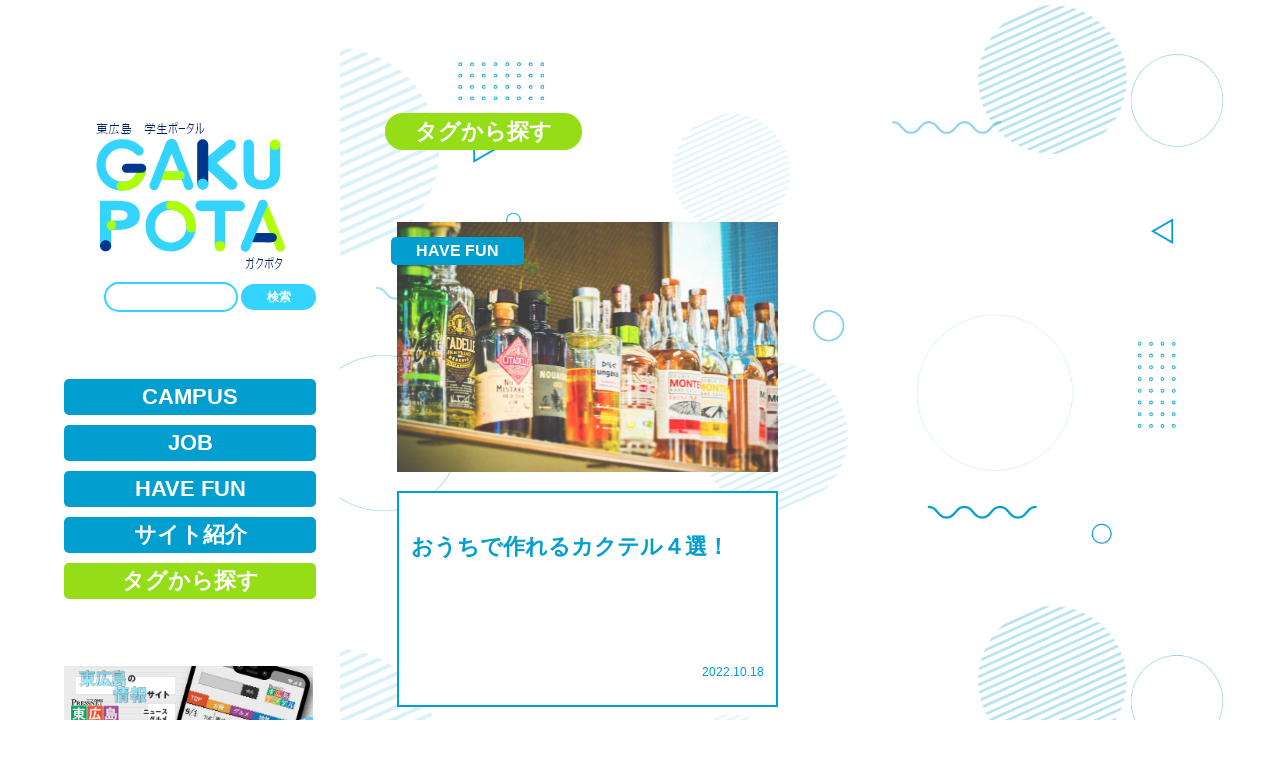

--- FILE ---
content_type: text/html; charset=UTF-8
request_url: https://higashihiroshima-digital-gakupota.com/tag-results/?ta=%E6%96%99%E7%90%86
body_size: 45634
content:


<!doctype html>
<html>
<head>
	<meta charset="utf-8">
	<meta name="viewport" content="width=device-width,initial-scale=1.0,minimum-scale=1.0">
	<script src="https://code.jquery.com/jquery-3.3.1.js"></script>
	<title>
		検索結果  |  「東広島デジタル GAKUPOTA（ガクポタ）」東広島の学生たちの「学び」「遊び」「働く」をサポートする学生ポータルサイト</title>
<meta name="description" content="「東広島デジタル GAKUPOTA（ガクポタ）」は、東広島の学生たちの「学び」「遊び」「働く」をサポートする学生ポータルサイトです。">
	<link href="https://higashihiroshima-digital-gakupota.com/wp-content/themes/gakupota/assets/css/common.css" rel="stylesheet" type="text/css">
	<link href="https://higashihiroshima-digital-gakupota.com/wp-content/themes/gakupota/assets/css/base.css" rel="stylesheet" type="text/css">
	<link href="https://higashihiroshima-digital-gakupota.com/wp-content/themes/gakupota/assets/css/editor-style.css"  rel="stylesheet" type="text/css">
	<!--<link rel="shortcut icon" href="https://higashihiroshima-digital-gakupota.com/wp-content/themes/gakupota/assets/favicon.ico" type="image/vnd.microsoft.icon" />
    <link rel="icon" href="https://higashihiroshima-digital-gakupota.com/wp-content/themes/gakupota/assets/favicon.ico" type="image/vnd.microsoft.icon" />
    <link rel="apple-touch-icon-precomposed" href="https://higashihiroshima-digital-gakupota.com/wp-content/themes/gakupota/assets/favicon.png" />-->
    <link rel="icon" href="https://higashihiroshima-digital-gakupota.com/wp-content/themes/gakupota/assets/favicon.ico">
<!-- ページトップ -->
<script>
	jQuery(function() {
    var pagetop = $('#page_top');   
    pagetop.hide();
    $(window).scroll(function () {
        if ($(this).scrollTop() > 100) {  //100pxスクロールしたら表示
            pagetop.fadeIn();
        } else {
            pagetop.fadeOut();
        }
    });
    pagetop.click(function () {
        $('body,html').animate({
            scrollTop: 0
        }, 500); //0.5秒かけてトップへ移動
        return false;
    });
});
</script>
<!-- スムーズスクロール -->
<script>
$(function(){
$('a[href^=#]').click(function() {
var speed = 500; // ミリ秒
var href= $(this).attr("href");
var target = $(href == "#" || href == "" ? 'html' : href);
var position = target.offset().top;
$('body,html').animate({scrollTop:position}, speed, 'swing');
return false;
});
});
</script>
<!-- Global site tag (gtag.js) - Google Analytics -->
<script async src="https://www.googletagmanager.com/gtag/js?id=UA-176729967-1"></script>
<script>
  window.dataLayer = window.dataLayer || [];
  function gtag(){dataLayer.push(arguments);}
  gtag('js', new Date());

  gtag('config', 'UA-176729967-1');
</script>
<meta name='robots' content='max-image-preview:large' />
<link rel='dns-prefetch' href='//stats.wp.com' />
<link rel='preconnect' href='//c0.wp.com' />
<link rel="alternate" title="oEmbed (JSON)" type="application/json+oembed" href="https://higashihiroshima-digital-gakupota.com/wp-json/oembed/1.0/embed?url=https%3A%2F%2Fhigashihiroshima-digital-gakupota.com%2Ftag-results%2F" />
<link rel="alternate" title="oEmbed (XML)" type="text/xml+oembed" href="https://higashihiroshima-digital-gakupota.com/wp-json/oembed/1.0/embed?url=https%3A%2F%2Fhigashihiroshima-digital-gakupota.com%2Ftag-results%2F&#038;format=xml" />
<style id='wp-img-auto-sizes-contain-inline-css' type='text/css'>
img:is([sizes=auto i],[sizes^="auto," i]){contain-intrinsic-size:3000px 1500px}
/*# sourceURL=wp-img-auto-sizes-contain-inline-css */
</style>
<style id='wp-emoji-styles-inline-css' type='text/css'>

	img.wp-smiley, img.emoji {
		display: inline !important;
		border: none !important;
		box-shadow: none !important;
		height: 1em !important;
		width: 1em !important;
		margin: 0 0.07em !important;
		vertical-align: -0.1em !important;
		background: none !important;
		padding: 0 !important;
	}
/*# sourceURL=wp-emoji-styles-inline-css */
</style>
<style id='wp-block-library-inline-css' type='text/css'>
:root{--wp-block-synced-color:#7a00df;--wp-block-synced-color--rgb:122,0,223;--wp-bound-block-color:var(--wp-block-synced-color);--wp-editor-canvas-background:#ddd;--wp-admin-theme-color:#007cba;--wp-admin-theme-color--rgb:0,124,186;--wp-admin-theme-color-darker-10:#006ba1;--wp-admin-theme-color-darker-10--rgb:0,107,160.5;--wp-admin-theme-color-darker-20:#005a87;--wp-admin-theme-color-darker-20--rgb:0,90,135;--wp-admin-border-width-focus:2px}@media (min-resolution:192dpi){:root{--wp-admin-border-width-focus:1.5px}}.wp-element-button{cursor:pointer}:root .has-very-light-gray-background-color{background-color:#eee}:root .has-very-dark-gray-background-color{background-color:#313131}:root .has-very-light-gray-color{color:#eee}:root .has-very-dark-gray-color{color:#313131}:root .has-vivid-green-cyan-to-vivid-cyan-blue-gradient-background{background:linear-gradient(135deg,#00d084,#0693e3)}:root .has-purple-crush-gradient-background{background:linear-gradient(135deg,#34e2e4,#4721fb 50%,#ab1dfe)}:root .has-hazy-dawn-gradient-background{background:linear-gradient(135deg,#faaca8,#dad0ec)}:root .has-subdued-olive-gradient-background{background:linear-gradient(135deg,#fafae1,#67a671)}:root .has-atomic-cream-gradient-background{background:linear-gradient(135deg,#fdd79a,#004a59)}:root .has-nightshade-gradient-background{background:linear-gradient(135deg,#330968,#31cdcf)}:root .has-midnight-gradient-background{background:linear-gradient(135deg,#020381,#2874fc)}:root{--wp--preset--font-size--normal:16px;--wp--preset--font-size--huge:42px}.has-regular-font-size{font-size:1em}.has-larger-font-size{font-size:2.625em}.has-normal-font-size{font-size:var(--wp--preset--font-size--normal)}.has-huge-font-size{font-size:var(--wp--preset--font-size--huge)}.has-text-align-center{text-align:center}.has-text-align-left{text-align:left}.has-text-align-right{text-align:right}.has-fit-text{white-space:nowrap!important}#end-resizable-editor-section{display:none}.aligncenter{clear:both}.items-justified-left{justify-content:flex-start}.items-justified-center{justify-content:center}.items-justified-right{justify-content:flex-end}.items-justified-space-between{justify-content:space-between}.screen-reader-text{border:0;clip-path:inset(50%);height:1px;margin:-1px;overflow:hidden;padding:0;position:absolute;width:1px;word-wrap:normal!important}.screen-reader-text:focus{background-color:#ddd;clip-path:none;color:#444;display:block;font-size:1em;height:auto;left:5px;line-height:normal;padding:15px 23px 14px;text-decoration:none;top:5px;width:auto;z-index:100000}html :where(.has-border-color){border-style:solid}html :where([style*=border-top-color]){border-top-style:solid}html :where([style*=border-right-color]){border-right-style:solid}html :where([style*=border-bottom-color]){border-bottom-style:solid}html :where([style*=border-left-color]){border-left-style:solid}html :where([style*=border-width]){border-style:solid}html :where([style*=border-top-width]){border-top-style:solid}html :where([style*=border-right-width]){border-right-style:solid}html :where([style*=border-bottom-width]){border-bottom-style:solid}html :where([style*=border-left-width]){border-left-style:solid}html :where(img[class*=wp-image-]){height:auto;max-width:100%}:where(figure){margin:0 0 1em}html :where(.is-position-sticky){--wp-admin--admin-bar--position-offset:var(--wp-admin--admin-bar--height,0px)}@media screen and (max-width:600px){html :where(.is-position-sticky){--wp-admin--admin-bar--position-offset:0px}}

/*# sourceURL=wp-block-library-inline-css */
</style><style id='global-styles-inline-css' type='text/css'>
:root{--wp--preset--aspect-ratio--square: 1;--wp--preset--aspect-ratio--4-3: 4/3;--wp--preset--aspect-ratio--3-4: 3/4;--wp--preset--aspect-ratio--3-2: 3/2;--wp--preset--aspect-ratio--2-3: 2/3;--wp--preset--aspect-ratio--16-9: 16/9;--wp--preset--aspect-ratio--9-16: 9/16;--wp--preset--color--black: #000000;--wp--preset--color--cyan-bluish-gray: #abb8c3;--wp--preset--color--white: #ffffff;--wp--preset--color--pale-pink: #f78da7;--wp--preset--color--vivid-red: #cf2e2e;--wp--preset--color--luminous-vivid-orange: #ff6900;--wp--preset--color--luminous-vivid-amber: #fcb900;--wp--preset--color--light-green-cyan: #7bdcb5;--wp--preset--color--vivid-green-cyan: #00d084;--wp--preset--color--pale-cyan-blue: #8ed1fc;--wp--preset--color--vivid-cyan-blue: #0693e3;--wp--preset--color--vivid-purple: #9b51e0;--wp--preset--gradient--vivid-cyan-blue-to-vivid-purple: linear-gradient(135deg,rgb(6,147,227) 0%,rgb(155,81,224) 100%);--wp--preset--gradient--light-green-cyan-to-vivid-green-cyan: linear-gradient(135deg,rgb(122,220,180) 0%,rgb(0,208,130) 100%);--wp--preset--gradient--luminous-vivid-amber-to-luminous-vivid-orange: linear-gradient(135deg,rgb(252,185,0) 0%,rgb(255,105,0) 100%);--wp--preset--gradient--luminous-vivid-orange-to-vivid-red: linear-gradient(135deg,rgb(255,105,0) 0%,rgb(207,46,46) 100%);--wp--preset--gradient--very-light-gray-to-cyan-bluish-gray: linear-gradient(135deg,rgb(238,238,238) 0%,rgb(169,184,195) 100%);--wp--preset--gradient--cool-to-warm-spectrum: linear-gradient(135deg,rgb(74,234,220) 0%,rgb(151,120,209) 20%,rgb(207,42,186) 40%,rgb(238,44,130) 60%,rgb(251,105,98) 80%,rgb(254,248,76) 100%);--wp--preset--gradient--blush-light-purple: linear-gradient(135deg,rgb(255,206,236) 0%,rgb(152,150,240) 100%);--wp--preset--gradient--blush-bordeaux: linear-gradient(135deg,rgb(254,205,165) 0%,rgb(254,45,45) 50%,rgb(107,0,62) 100%);--wp--preset--gradient--luminous-dusk: linear-gradient(135deg,rgb(255,203,112) 0%,rgb(199,81,192) 50%,rgb(65,88,208) 100%);--wp--preset--gradient--pale-ocean: linear-gradient(135deg,rgb(255,245,203) 0%,rgb(182,227,212) 50%,rgb(51,167,181) 100%);--wp--preset--gradient--electric-grass: linear-gradient(135deg,rgb(202,248,128) 0%,rgb(113,206,126) 100%);--wp--preset--gradient--midnight: linear-gradient(135deg,rgb(2,3,129) 0%,rgb(40,116,252) 100%);--wp--preset--font-size--small: 13px;--wp--preset--font-size--medium: 20px;--wp--preset--font-size--large: 36px;--wp--preset--font-size--x-large: 42px;--wp--preset--spacing--20: 0.44rem;--wp--preset--spacing--30: 0.67rem;--wp--preset--spacing--40: 1rem;--wp--preset--spacing--50: 1.5rem;--wp--preset--spacing--60: 2.25rem;--wp--preset--spacing--70: 3.38rem;--wp--preset--spacing--80: 5.06rem;--wp--preset--shadow--natural: 6px 6px 9px rgba(0, 0, 0, 0.2);--wp--preset--shadow--deep: 12px 12px 50px rgba(0, 0, 0, 0.4);--wp--preset--shadow--sharp: 6px 6px 0px rgba(0, 0, 0, 0.2);--wp--preset--shadow--outlined: 6px 6px 0px -3px rgb(255, 255, 255), 6px 6px rgb(0, 0, 0);--wp--preset--shadow--crisp: 6px 6px 0px rgb(0, 0, 0);}:where(.is-layout-flex){gap: 0.5em;}:where(.is-layout-grid){gap: 0.5em;}body .is-layout-flex{display: flex;}.is-layout-flex{flex-wrap: wrap;align-items: center;}.is-layout-flex > :is(*, div){margin: 0;}body .is-layout-grid{display: grid;}.is-layout-grid > :is(*, div){margin: 0;}:where(.wp-block-columns.is-layout-flex){gap: 2em;}:where(.wp-block-columns.is-layout-grid){gap: 2em;}:where(.wp-block-post-template.is-layout-flex){gap: 1.25em;}:where(.wp-block-post-template.is-layout-grid){gap: 1.25em;}.has-black-color{color: var(--wp--preset--color--black) !important;}.has-cyan-bluish-gray-color{color: var(--wp--preset--color--cyan-bluish-gray) !important;}.has-white-color{color: var(--wp--preset--color--white) !important;}.has-pale-pink-color{color: var(--wp--preset--color--pale-pink) !important;}.has-vivid-red-color{color: var(--wp--preset--color--vivid-red) !important;}.has-luminous-vivid-orange-color{color: var(--wp--preset--color--luminous-vivid-orange) !important;}.has-luminous-vivid-amber-color{color: var(--wp--preset--color--luminous-vivid-amber) !important;}.has-light-green-cyan-color{color: var(--wp--preset--color--light-green-cyan) !important;}.has-vivid-green-cyan-color{color: var(--wp--preset--color--vivid-green-cyan) !important;}.has-pale-cyan-blue-color{color: var(--wp--preset--color--pale-cyan-blue) !important;}.has-vivid-cyan-blue-color{color: var(--wp--preset--color--vivid-cyan-blue) !important;}.has-vivid-purple-color{color: var(--wp--preset--color--vivid-purple) !important;}.has-black-background-color{background-color: var(--wp--preset--color--black) !important;}.has-cyan-bluish-gray-background-color{background-color: var(--wp--preset--color--cyan-bluish-gray) !important;}.has-white-background-color{background-color: var(--wp--preset--color--white) !important;}.has-pale-pink-background-color{background-color: var(--wp--preset--color--pale-pink) !important;}.has-vivid-red-background-color{background-color: var(--wp--preset--color--vivid-red) !important;}.has-luminous-vivid-orange-background-color{background-color: var(--wp--preset--color--luminous-vivid-orange) !important;}.has-luminous-vivid-amber-background-color{background-color: var(--wp--preset--color--luminous-vivid-amber) !important;}.has-light-green-cyan-background-color{background-color: var(--wp--preset--color--light-green-cyan) !important;}.has-vivid-green-cyan-background-color{background-color: var(--wp--preset--color--vivid-green-cyan) !important;}.has-pale-cyan-blue-background-color{background-color: var(--wp--preset--color--pale-cyan-blue) !important;}.has-vivid-cyan-blue-background-color{background-color: var(--wp--preset--color--vivid-cyan-blue) !important;}.has-vivid-purple-background-color{background-color: var(--wp--preset--color--vivid-purple) !important;}.has-black-border-color{border-color: var(--wp--preset--color--black) !important;}.has-cyan-bluish-gray-border-color{border-color: var(--wp--preset--color--cyan-bluish-gray) !important;}.has-white-border-color{border-color: var(--wp--preset--color--white) !important;}.has-pale-pink-border-color{border-color: var(--wp--preset--color--pale-pink) !important;}.has-vivid-red-border-color{border-color: var(--wp--preset--color--vivid-red) !important;}.has-luminous-vivid-orange-border-color{border-color: var(--wp--preset--color--luminous-vivid-orange) !important;}.has-luminous-vivid-amber-border-color{border-color: var(--wp--preset--color--luminous-vivid-amber) !important;}.has-light-green-cyan-border-color{border-color: var(--wp--preset--color--light-green-cyan) !important;}.has-vivid-green-cyan-border-color{border-color: var(--wp--preset--color--vivid-green-cyan) !important;}.has-pale-cyan-blue-border-color{border-color: var(--wp--preset--color--pale-cyan-blue) !important;}.has-vivid-cyan-blue-border-color{border-color: var(--wp--preset--color--vivid-cyan-blue) !important;}.has-vivid-purple-border-color{border-color: var(--wp--preset--color--vivid-purple) !important;}.has-vivid-cyan-blue-to-vivid-purple-gradient-background{background: var(--wp--preset--gradient--vivid-cyan-blue-to-vivid-purple) !important;}.has-light-green-cyan-to-vivid-green-cyan-gradient-background{background: var(--wp--preset--gradient--light-green-cyan-to-vivid-green-cyan) !important;}.has-luminous-vivid-amber-to-luminous-vivid-orange-gradient-background{background: var(--wp--preset--gradient--luminous-vivid-amber-to-luminous-vivid-orange) !important;}.has-luminous-vivid-orange-to-vivid-red-gradient-background{background: var(--wp--preset--gradient--luminous-vivid-orange-to-vivid-red) !important;}.has-very-light-gray-to-cyan-bluish-gray-gradient-background{background: var(--wp--preset--gradient--very-light-gray-to-cyan-bluish-gray) !important;}.has-cool-to-warm-spectrum-gradient-background{background: var(--wp--preset--gradient--cool-to-warm-spectrum) !important;}.has-blush-light-purple-gradient-background{background: var(--wp--preset--gradient--blush-light-purple) !important;}.has-blush-bordeaux-gradient-background{background: var(--wp--preset--gradient--blush-bordeaux) !important;}.has-luminous-dusk-gradient-background{background: var(--wp--preset--gradient--luminous-dusk) !important;}.has-pale-ocean-gradient-background{background: var(--wp--preset--gradient--pale-ocean) !important;}.has-electric-grass-gradient-background{background: var(--wp--preset--gradient--electric-grass) !important;}.has-midnight-gradient-background{background: var(--wp--preset--gradient--midnight) !important;}.has-small-font-size{font-size: var(--wp--preset--font-size--small) !important;}.has-medium-font-size{font-size: var(--wp--preset--font-size--medium) !important;}.has-large-font-size{font-size: var(--wp--preset--font-size--large) !important;}.has-x-large-font-size{font-size: var(--wp--preset--font-size--x-large) !important;}
/*# sourceURL=global-styles-inline-css */
</style>

<style id='classic-theme-styles-inline-css' type='text/css'>
/*! This file is auto-generated */
.wp-block-button__link{color:#fff;background-color:#32373c;border-radius:9999px;box-shadow:none;text-decoration:none;padding:calc(.667em + 2px) calc(1.333em + 2px);font-size:1.125em}.wp-block-file__button{background:#32373c;color:#fff;text-decoration:none}
/*# sourceURL=/wp-includes/css/classic-themes.min.css */
</style>
<link rel='stylesheet' id='contact-form-7-css' href='https://higashihiroshima-digital-gakupota.com/wp-content/plugins/contact-form-7/includes/css/styles.css?ver=6.1.4' type='text/css' media='all' />
<link rel='stylesheet' id='pz-linkcard-css' href='//higashihiroshima-digital-gakupota.com/wp-content/uploads/pz-linkcard/style.css?ver=2.5.5.2' type='text/css' media='all' />
<link rel='stylesheet' id='yyi_rinker_stylesheet-css' href='https://higashihiroshima-digital-gakupota.com/wp-content/plugins/yyi-rinker/css/style.css?v=1.11.1&#038;ver=6.9' type='text/css' media='all' />
<script type="text/javascript" src="https://c0.wp.com/c/6.9/wp-includes/js/jquery/jquery.min.js" id="jquery-core-js"></script>
<script type="text/javascript" src="https://c0.wp.com/c/6.9/wp-includes/js/jquery/jquery-migrate.min.js" id="jquery-migrate-js"></script>
<link rel="https://api.w.org/" href="https://higashihiroshima-digital-gakupota.com/wp-json/" /><link rel="alternate" title="JSON" type="application/json" href="https://higashihiroshima-digital-gakupota.com/wp-json/wp/v2/pages/218" /><link rel="EditURI" type="application/rsd+xml" title="RSD" href="https://higashihiroshima-digital-gakupota.com/xmlrpc.php?rsd" />
<meta name="generator" content="WordPress 6.9" />
<link rel="canonical" href="https://higashihiroshima-digital-gakupota.com/tag-results/" />
<link rel='shortlink' href='https://higashihiroshima-digital-gakupota.com/?p=218' />
<!-- start Simple Custom CSS and JS -->
<style type="text/css">
/* 段落ごとの行間調整*/ 

p {
   margin: 1.5em 0px;   /* 上下に1em・左右に0px */
}</style>
<!-- end Simple Custom CSS and JS -->
<!-- start Simple Custom CSS and JS -->
<style type="text/css">
/* 引用元h2：”https://www.nxworld.net/tips/50-css-heading-styling.html#anchor08”*/ 
/* 引用元h3：”https://www.nxworld.net/tips/50-css-heading-styling.html#anchor23”*/ 

/* margin-topとmargin-bottomは後に追加したもの*/ 

/* h2見出しデザイン*/ 
h2 {
  position: relative;
  padding: .25em 0 .5em .75em;
  border-left: 6px solid #3498db;
  margin-top: 2em;
  margin-bottom: 1em;
}
h2::after {
  position: absolute;
  left: 0;
  bottom: 0;
  content: '';
  width: 100%;
  height: 0;
  border-bottom: 1px solid #ccc;
}

/* h3見出しデザイン*/ 
h3 {
  position: relative;
  padding-bottom: .5em;
  border-bottom: 4px solid #ccc;
  margin-top: 2em;
  margin-bottom: 1em;
}
h3::after {
  position: absolute;
  bottom: -4px;
  left: 0;
  z-index: 2;
  content: '';
  width: 20%;
  height: 4px;
  background-color: #3498db;
}</style>
<!-- end Simple Custom CSS and JS -->
<!-- start Simple Custom CSS and JS -->
<style type="text/css">
/* 引用元"https://digipress.info/members/expert-customize/toc-custom-css-sample/""*/
/* TOC+ */
#toc_container{
	margin:20px auto 30px;
	background-color:rgba(44,153,181,.04); /* 目次全体の背景カラー */
	border:3px solid rgba(64,105,144,.2); /* 目次全体の枠線 */
	border-radius:3px;
	box-sizing:border-box;
	padding:38px 52px;
	display:table;
	min-width: 68%;
	counter-reset:li;
}
 
/* テーマによるリストの装飾を一旦無効化 */
#toc_container ul.toc_list li::before{
	content:none;
	padding:0;
	margin:0;
	width:0;
	height:0;
	background:none;
	box-shadow:none;
}
 
/* 目次の見出しタイトル */
#toc_container .toc_title{
	text-align:center;
	font-weight:bold;
	font-size:118%;
	padding:0;
}
 
/* 見出しタイトル左のアイコン */
#toc_container .toc_title::before{
	position:relative;
	font-size:28px;
	content:"\2254";
	display:inline-block;
	width:40px;
	height:40px;
	line-height:34px;
	margin-right:8px;
	border-radius:50%;
	vertical-align:baseline;
	speak:none;
	-webkit-font-smoothing:antialiased;
	color:#fff;
	background-color:#5f7b96;
}
 
/* 表示／非表示トグル */
#toc_container .toc_toggle a{
	font-size:13px;
	font-weight:normal;
	padding:2px 4px;
}
 
/* 目次エリア */
#toc_container p.toc_title + ul.toc_list{
	padding:20px 0 0;
	margin:20px 0 0;
	border-top:1px solid rgba(0,0,0,.1);
}
 
/* リスト共通スタイル */
#toc_container ul.toc_list li{
	position:relative;
	padding:0;
	margin:0;
}
 
/* 目次リンク共通スタイル */
#toc_container ul.toc_list li a{
	position:relative;
	font-size:94%;
	font-weight:normal;
	text-decoration:none;
	display:inline-block;
	line-height:1.6;
	padding:3px 0;
	margin:5px 0;
	transition:all .3s ease;
}
#toc_container ul.toc_list a,
#toc_container ul.toc_list a:visited{
	color:#5f7b96; /* リンクカラー */
}
/* マウスオーバー時 */
#toc_container ul.toc_list li a:hover{
	text-decoration:none;
	box-shadow:0 2px;
}
 
/* 親の目次 */
#toc_container ul.toc_list > li > a{
	font-size:104%;
	font-weight:bold;
	margin-left:40px;
}
 
/* 親の目次(左側の連番) */
#toc_container ul.toc_list > li::before,
#toc_container ul.toc_list > li::after{
	position:absolute;
	top:3px;
	left:0;
}
/* 連番背景 */
#toc_container ul.toc_list > li::before{
	content:'';
	display:inline-block;
	vertical-align:bottom;
	width:32px;
	height:32px;
	margin-right:7px;
	border-radius:16px;
	background-color:rgba(125,157,188,0.66);
}
/* 連番 */
#toc_container ul.toc_list > li::after{
	counter-increment:li;
	content:counter(li);
	width:32px;
	line-height:32px;
	font-family:'Avenir Next', 'Helvetica Neue', Arial, 'Meiryo','Yu Gothic', san-serif;
	font-weight:400;
	text-align:center;
	color:#fff;
}
 
/* 子の目次 */
#toc_container ul.toc_list > li > ul{
	margin-left:40px;
}
 
/* 子の目次の左側のアイコン */
#toc_container ul.toc_list > li ul li::before{
	position:absolute;
	top:3px;
	left:0;
	content:'\2023';
	display: inline-block;
	width:14px;
	height:28px;
	line-height:28px;
	font-size:18px;
	color:#5f7b96;
}
#toc_container ul.toc_list > li ul li a{
	font-weight: normal;
	margin-left:16px;
}
 
/* レスポンシブ設定(667px幅以下) */
@media only screen and (max-width: 667px){
	#toc_container{
		padding:20px 3vw;
		min-width:auto;
		width:100%!important;
	}
	#toc_container p.toc_title + ul.toc_list{
		padding:20px 0 0;
	}
	#toc_container ul.toc_list > li > ul{
		margin-left:30px;
	}
}
</style>
<!-- end Simple Custom CSS and JS -->
	<style>img#wpstats{display:none}</style>
		<style>
.yyi-rinker-images {
    display: flex;
    justify-content: center;
    align-items: center;
    position: relative;

}
div.yyi-rinker-image img.yyi-rinker-main-img.hidden {
    display: none;
}

.yyi-rinker-images-arrow {
    cursor: pointer;
    position: absolute;
    top: 50%;
    display: block;
    margin-top: -11px;
    opacity: 0.6;
    width: 22px;
}

.yyi-rinker-images-arrow-left{
    left: -10px;
}
.yyi-rinker-images-arrow-right{
    right: -10px;
}

.yyi-rinker-images-arrow-left.hidden {
    display: none;
}

.yyi-rinker-images-arrow-right.hidden {
    display: none;
}
div.yyi-rinker-contents.yyi-rinker-design-tate  div.yyi-rinker-box{
    flex-direction: column;
}

div.yyi-rinker-contents.yyi-rinker-design-slim div.yyi-rinker-box .yyi-rinker-links {
    flex-direction: column;
}

div.yyi-rinker-contents.yyi-rinker-design-slim div.yyi-rinker-info {
    width: 100%;
}

div.yyi-rinker-contents.yyi-rinker-design-slim .yyi-rinker-title {
    text-align: center;
}

div.yyi-rinker-contents.yyi-rinker-design-slim .yyi-rinker-links {
    text-align: center;
}
div.yyi-rinker-contents.yyi-rinker-design-slim .yyi-rinker-image {
    margin: auto;
}

div.yyi-rinker-contents.yyi-rinker-design-slim div.yyi-rinker-info ul.yyi-rinker-links li {
	align-self: stretch;
}
div.yyi-rinker-contents.yyi-rinker-design-slim div.yyi-rinker-box div.yyi-rinker-info {
	padding: 0;
}
div.yyi-rinker-contents.yyi-rinker-design-slim div.yyi-rinker-box {
	flex-direction: column;
	padding: 14px 5px 0;
}

.yyi-rinker-design-slim div.yyi-rinker-box div.yyi-rinker-info {
	text-align: center;
}

.yyi-rinker-design-slim div.price-box span.price {
	display: block;
}

div.yyi-rinker-contents.yyi-rinker-design-slim div.yyi-rinker-info div.yyi-rinker-title a{
	font-size:16px;
}

div.yyi-rinker-contents.yyi-rinker-design-slim ul.yyi-rinker-links li.amazonkindlelink:before,  div.yyi-rinker-contents.yyi-rinker-design-slim ul.yyi-rinker-links li.amazonlink:before,  div.yyi-rinker-contents.yyi-rinker-design-slim ul.yyi-rinker-links li.rakutenlink:before, div.yyi-rinker-contents.yyi-rinker-design-slim ul.yyi-rinker-links li.yahoolink:before, div.yyi-rinker-contents.yyi-rinker-design-slim ul.yyi-rinker-links li.mercarilink:before {
	font-size:12px;
}

div.yyi-rinker-contents.yyi-rinker-design-slim ul.yyi-rinker-links li a {
	font-size: 13px;
}
.entry-content ul.yyi-rinker-links li {
	padding: 0;
}

div.yyi-rinker-contents .yyi-rinker-attention.attention_desing_right_ribbon {
    width: 89px;
    height: 91px;
    position: absolute;
    top: -1px;
    right: -1px;
    left: auto;
    overflow: hidden;
}

div.yyi-rinker-contents .yyi-rinker-attention.attention_desing_right_ribbon span {
    display: inline-block;
    width: 146px;
    position: absolute;
    padding: 4px 0;
    left: -13px;
    top: 12px;
    text-align: center;
    font-size: 12px;
    line-height: 24px;
    -webkit-transform: rotate(45deg);
    transform: rotate(45deg);
    box-shadow: 0 1px 3px rgba(0, 0, 0, 0.2);
}

div.yyi-rinker-contents .yyi-rinker-attention.attention_desing_right_ribbon {
    background: none;
}
.yyi-rinker-attention.attention_desing_right_ribbon .yyi-rinker-attention-after,
.yyi-rinker-attention.attention_desing_right_ribbon .yyi-rinker-attention-before{
display:none;
}
div.yyi-rinker-use-right_ribbon div.yyi-rinker-title {
    margin-right: 2rem;
}

				</style>
<!-- Jetpack Open Graph Tags -->
<meta property="og:type" content="article" />
<meta property="og:title" content="検索結果" />
<meta property="og:url" content="https://higashihiroshima-digital-gakupota.com/tag-results/" />
<meta property="og:description" content="詳しくは投稿をご覧ください。" />
<meta property="article:published_time" content="2020-08-20T05:32:22+00:00" />
<meta property="article:modified_time" content="2020-08-20T05:32:45+00:00" />
<meta property="og:site_name" content="「東広島デジタル GAKUPOTA（ガクポタ）」東広島の学生たちの「学び」「遊び」「働く」をサポートする学生ポータルサイト" />
<meta property="og:image" content="https://higashihiroshima-digital-gakupota.com/wp-content/uploads/2020/09/cropped-favicon512.png" />
<meta property="og:image:width" content="512" />
<meta property="og:image:height" content="512" />
<meta property="og:image:alt" content="" />
<meta property="og:locale" content="ja_JP" />
<meta name="twitter:text:title" content="検索結果" />
<meta name="twitter:image" content="https://higashihiroshima-digital-gakupota.com/wp-content/uploads/2020/09/cropped-favicon512-270x270.png" />
<meta name="twitter:card" content="summary" />
<meta name="twitter:description" content="詳しくは投稿をご覧ください。" />

<!-- End Jetpack Open Graph Tags -->
<link rel="icon" href="https://higashihiroshima-digital-gakupota.com/wp-content/uploads/2020/09/cropped-favicon512-32x32.png" sizes="32x32" />
<link rel="icon" href="https://higashihiroshima-digital-gakupota.com/wp-content/uploads/2020/09/cropped-favicon512-192x192.png" sizes="192x192" />
<link rel="apple-touch-icon" href="https://higashihiroshima-digital-gakupota.com/wp-content/uploads/2020/09/cropped-favicon512-180x180.png" />
<meta name="msapplication-TileImage" content="https://higashihiroshima-digital-gakupota.com/wp-content/uploads/2020/09/cropped-favicon512-270x270.png" />
</head>

<body id="tag-results">
<div class="inner">
  <div class="flex-container w100 sp_cl wrap_sp">
    <div class="sidemenu">
      <h1><a href="https://higashihiroshima-digital-gakupota.com/"><img src="https://higashihiroshima-digital-gakupota.com/wp-content/themes/gakupota/assets/images/img_gakupota_10.png" alt="GAKUPOTA 東広島学生ポータル　ガクポタ"/></a></h1>
      <div>
		<div class="sp txt_navy" style="font-size:0.9rem; font-weight:bold;">
		  東広島の学生たちの「学び」「遊び」「働く」を<br>サポートする学生ポータルサイト
	    </div>
        <div class="txt_ss txt_r txt_c_sp"><form role="search" method="get" id="searchform" class="searchform" action="https://higashihiroshima-digital-gakupota.com/">
				<div>
					<label class="screen-reader-text" for="s">検索:</label>
					<input type="text" value="" name="s" id="s" />
					<input type="submit" id="searchsubmit" value="検索" />
				</div>
			</form></div>
      </div>
      <nav class="NavMenu"> 　
        <ul class="txt_m mt40 mt20_sp">
          <li class="btn_blue"><a href="https://higashihiroshima-digital-gakupota.com/campus/">CAMPUS</a></li>
          <li class="btn_blue"><a href="https://higashihiroshima-digital-gakupota.com/job/">JOB</a></li>
          <li class="btn_blue"><a href="https://higashihiroshima-digital-gakupota.com/fun/">HAVE FUN</a></li>
			<li class="btn_blue"><a href="https://higashihiroshima-digital-gakupota.com/campus-200901/">サイト紹介</a></li>
          <li class="btn_grn"><a href="https://higashihiroshima-digital-gakupota.com/tag-search">タグから探す</a></li>

        </ul>
      </nav>
      <div class="Toggle"> 　　<span></span> 　　<span></span> 　　<span></span> </div>
      <!--ul class="iconlist mt50 mt30_sp pc">
        <li><img src="https://higashihiroshima-digital-gakupota.com/wp-content/themes/gakupota/assets/images/logo_twitter.png" alt="twitter"/></li>
        <li><img src="https://higashihiroshima-digital-gakupota.com/wp-content/themes/gakupota/assets/images/logo_instagram.png" alt="instagram"/></li>
      </ul-->
      <p class="mt40 mt20_sp pc"><a href="https://higashihiroshima-digital.com" target="_blank"><img src="https://higashihiroshima-digital-gakupota.com/wp-content/uploads/2020/09/digital_gakupota.png"  alt="東広島デジタル"/></a></p>
      <div class="bnr_wht txt_ss mt30 mt20_sp pc">
        <div><a href="https://higashihiroshima-digital-gakupota.com/kiyaku/">利用規約</a></div>
        <div><a href="https://higashihiroshima-digital-gakupota.com/privacy/">プライバシーポリシー</a></div>
      </div>
      <address class="txt_ss mt20 pc">
      &copy;2020 Higashi-hiroshima Gakupota
      </address>
    </div>
    <div class="contents">
<style>
input[type=button] {
    background: #94DD17;
}
input[type=button] {
    color: #fff;
    font-weight: bold;
    border-radius: 50px;
    padding: 5px;
    text-align: center;
    box-sizing: border-box;
    min-width: 150px;
    border: none;
}

.sublist > div:nth-child(1) {
    display: block;
}
</style>
<div class="wrapper">
	<section class="pt80 pt40_sp">
		<p class="label_grn txt_m mb20">タグから探す</p>
	</section>
	<section>

		<div class="flex-container col2 wrap sp_cl w100 mt40 mt20_sp sublist">
									<div>
				<a href="https://higashihiroshima-digital-gakupota.com/make_cocktails/">
					<div class="img_blog">
						<img width="1525" height="1016" src="https://higashihiroshima-digital-gakupota.com/wp-content/uploads/2022/10/bottles-g5d0db3f64_1920-1.jpg" class="attachment-full size-full wp-post-image" alt="酒" decoding="async" fetchpriority="high" srcset="https://higashihiroshima-digital-gakupota.com/wp-content/uploads/2022/10/bottles-g5d0db3f64_1920-1.jpg 1525w, https://higashihiroshima-digital-gakupota.com/wp-content/uploads/2022/10/bottles-g5d0db3f64_1920-1-300x200.jpg 300w, https://higashihiroshima-digital-gakupota.com/wp-content/uploads/2022/10/bottles-g5d0db3f64_1920-1-720x480.jpg 720w, https://higashihiroshima-digital-gakupota.com/wp-content/uploads/2022/10/bottles-g5d0db3f64_1920-1-768x512.jpg 768w" sizes="(max-width: 1525px) 100vw, 1525px" data-attachment-id="13936" data-permalink="https://higashihiroshima-digital-gakupota.com/make_cocktails/bottles-g5d0db3f64_1920-1/" data-orig-file="https://higashihiroshima-digital-gakupota.com/wp-content/uploads/2022/10/bottles-g5d0db3f64_1920-1.jpg" data-orig-size="1525,1016" data-comments-opened="0" data-image-meta="{&quot;aperture&quot;:&quot;0&quot;,&quot;credit&quot;:&quot;&quot;,&quot;camera&quot;:&quot;&quot;,&quot;caption&quot;:&quot;&quot;,&quot;created_timestamp&quot;:&quot;0&quot;,&quot;copyright&quot;:&quot;&quot;,&quot;focal_length&quot;:&quot;0&quot;,&quot;iso&quot;:&quot;0&quot;,&quot;shutter_speed&quot;:&quot;0&quot;,&quot;title&quot;:&quot;&quot;,&quot;orientation&quot;:&quot;0&quot;}" data-image-title="酒" data-image-description="" data-image-caption="" data-medium-file="https://higashihiroshima-digital-gakupota.com/wp-content/uploads/2022/10/bottles-g5d0db3f64_1920-1-300x200.jpg" data-large-file="https://higashihiroshima-digital-gakupota.com/wp-content/uploads/2022/10/bottles-g5d0db3f64_1920-1-720x480.jpg" />						<span>
							HAVE FUN						</span>
					</div>
					<div class="line_bl">
						<p class="bold txt_m txt_blue">
							おうちで作れるカクテル４選！						</p>
						<p class="txt_ss txt_r">
							2022.10.18						</p>
					</div>
				</a>
			</div>
			
		</div>

		<div class="txt_r" style="clear:both;">
			<ul class="btn mt40 mt20_sp">
				<li><input type="button" class="btn_sky" value="戻る" onclick="history.back()" /></li>
			</ul>
		</div>


				<div class="flex-container col2 wrap sp_cl w100 mt40 mt20_sp">
			
      
			<div><a href="https://higashihiroshima-digital-gakupota.com/pr/taiyoukeibi/">
				<p><img width="300" height="300" src="https://higashihiroshima-digital-gakupota.com/wp-content/uploads/2020/08/KOHAN-2.jpg" class="attachment-full size-full wp-post-image" alt="太陽警備PR" decoding="async" srcset="https://higashihiroshima-digital-gakupota.com/wp-content/uploads/2020/08/KOHAN-2.jpg 300w, https://higashihiroshima-digital-gakupota.com/wp-content/uploads/2020/08/KOHAN-2-150x150.jpg 150w" sizes="(max-width: 300px) 100vw, 300px" data-attachment-id="967" data-permalink="https://higashihiroshima-digital-gakupota.com/pr/taiyoukeibi/web/" data-orig-file="https://higashihiroshima-digital-gakupota.com/wp-content/uploads/2020/08/KOHAN-2.jpg" data-orig-size="300,300" data-comments-opened="0" data-image-meta="{&quot;aperture&quot;:&quot;0&quot;,&quot;credit&quot;:&quot;&quot;,&quot;camera&quot;:&quot;&quot;,&quot;caption&quot;:&quot;&quot;,&quot;created_timestamp&quot;:&quot;0&quot;,&quot;copyright&quot;:&quot;&quot;,&quot;focal_length&quot;:&quot;0&quot;,&quot;iso&quot;:&quot;0&quot;,&quot;shutter_speed&quot;:&quot;0&quot;,&quot;title&quot;:&quot;Web&quot;,&quot;orientation&quot;:&quot;1&quot;}" data-image-title="太陽警備PR" data-image-description="" data-image-caption="" data-medium-file="https://higashihiroshima-digital-gakupota.com/wp-content/uploads/2020/08/KOHAN-2.jpg" data-large-file="https://higashihiroshima-digital-gakupota.com/wp-content/uploads/2020/08/KOHAN-2.jpg" /></p>
				<p class="txt_s">PR</p>
			</a></div>

					
      
			<div><a href="https://higashihiroshima-digital-gakupota.com/pr/syarakukoubou/">
				<p><img width="300" height="300" src="https://higashihiroshima-digital-gakupota.com/wp-content/uploads/2020/08/KOHAN-1.jpg" class="attachment-full size-full wp-post-image" alt="湖畔" decoding="async" srcset="https://higashihiroshima-digital-gakupota.com/wp-content/uploads/2020/08/KOHAN-1.jpg 300w, https://higashihiroshima-digital-gakupota.com/wp-content/uploads/2020/08/KOHAN-1-150x150.jpg 150w" sizes="(max-width: 300px) 100vw, 300px" data-attachment-id="969" data-permalink="https://higashihiroshima-digital-gakupota.com/pr/syarakukoubou/web-2/" data-orig-file="https://higashihiroshima-digital-gakupota.com/wp-content/uploads/2020/08/KOHAN-1.jpg" data-orig-size="300,300" data-comments-opened="0" data-image-meta="{&quot;aperture&quot;:&quot;0&quot;,&quot;credit&quot;:&quot;&quot;,&quot;camera&quot;:&quot;&quot;,&quot;caption&quot;:&quot;&quot;,&quot;created_timestamp&quot;:&quot;0&quot;,&quot;copyright&quot;:&quot;&quot;,&quot;focal_length&quot;:&quot;0&quot;,&quot;iso&quot;:&quot;0&quot;,&quot;shutter_speed&quot;:&quot;0&quot;,&quot;title&quot;:&quot;Web&quot;,&quot;orientation&quot;:&quot;1&quot;}" data-image-title="湖畔" data-image-description="" data-image-caption="" data-medium-file="https://higashihiroshima-digital-gakupota.com/wp-content/uploads/2020/08/KOHAN-1.jpg" data-large-file="https://higashihiroshima-digital-gakupota.com/wp-content/uploads/2020/08/KOHAN-1.jpg" /></p>
				<p class="txt_s">PR</p>
			</a></div>

					

		</div>
						<p class="txt_c pt40 pt20_sp"><a href="#" class="txt_blue" id="page_top"><img src="https://higashihiroshima-digital-gakupota.com/wp-content/themes/gakupota/assets/images/list_02.jpg"/> PAGE TOP</a>
		</p>
	</section>
</div>
</div>
  </div>
<div class="txt_c sp pt20 pb20 w100">
      <p class="mt40 mt20_sp"><a href="https://higashihiroshima-digital.com/" target="_blank"><img src="https://higashihiroshima-digital-gakupota.com/wp-content/uploads/2020/09/digital_gakupota.png" class="w80" alt="東広島デジタル"/></a></p>
      <div class="bnr_wht txt_ss mt30 mt20_sp">
        <div><a href="https://higashihiroshima-digital-gakupota.com/kiyaku/">利用規約</a></div>
        <div><a href="https://higashihiroshima-digital-gakupota.com/privacy/">プライバシーポリシー</a></div>
      </div>
      <address class="txt_ss mt20">
      &copy;2020 Higashi-hiroshima Gakupota
      </address>
</div>
</div>
<script type="text/javascript">
$(function() {
　$('.Toggle').click(function() {
　　$(this).toggleClass('active');

　if ($(this).hasClass('active')) {
　　$('.NavMenu').addClass('active');　 //クラスを付与
　} else {
　　$('.NavMenu').removeClass('active'); //クラスを外す
　}
　});
});
</script>
<script type="speculationrules">
{"prefetch":[{"source":"document","where":{"and":[{"href_matches":"/*"},{"not":{"href_matches":["/wp-*.php","/wp-admin/*","/wp-content/uploads/*","/wp-content/*","/wp-content/plugins/*","/wp-content/themes/gakupota/*","/*\\?(.+)"]}},{"not":{"selector_matches":"a[rel~=\"nofollow\"]"}},{"not":{"selector_matches":".no-prefetch, .no-prefetch a"}}]},"eagerness":"conservative"}]}
</script>
<script type="text/javascript" src="https://c0.wp.com/c/6.9/wp-includes/js/dist/hooks.min.js" id="wp-hooks-js"></script>
<script type="text/javascript" src="https://c0.wp.com/c/6.9/wp-includes/js/dist/i18n.min.js" id="wp-i18n-js"></script>
<script type="text/javascript" id="wp-i18n-js-after">
/* <![CDATA[ */
wp.i18n.setLocaleData( { 'text direction\u0004ltr': [ 'ltr' ] } );
//# sourceURL=wp-i18n-js-after
/* ]]> */
</script>
<script type="text/javascript" src="https://higashihiroshima-digital-gakupota.com/wp-content/plugins/contact-form-7/includes/swv/js/index.js?ver=6.1.4" id="swv-js"></script>
<script type="text/javascript" id="contact-form-7-js-translations">
/* <![CDATA[ */
( function( domain, translations ) {
	var localeData = translations.locale_data[ domain ] || translations.locale_data.messages;
	localeData[""].domain = domain;
	wp.i18n.setLocaleData( localeData, domain );
} )( "contact-form-7", {"translation-revision-date":"2025-11-30 08:12:23+0000","generator":"GlotPress\/4.0.3","domain":"messages","locale_data":{"messages":{"":{"domain":"messages","plural-forms":"nplurals=1; plural=0;","lang":"ja_JP"},"This contact form is placed in the wrong place.":["\u3053\u306e\u30b3\u30f3\u30bf\u30af\u30c8\u30d5\u30a9\u30fc\u30e0\u306f\u9593\u9055\u3063\u305f\u4f4d\u7f6e\u306b\u7f6e\u304b\u308c\u3066\u3044\u307e\u3059\u3002"],"Error:":["\u30a8\u30e9\u30fc:"]}},"comment":{"reference":"includes\/js\/index.js"}} );
//# sourceURL=contact-form-7-js-translations
/* ]]> */
</script>
<script type="text/javascript" id="contact-form-7-js-before">
/* <![CDATA[ */
var wpcf7 = {
    "api": {
        "root": "https:\/\/higashihiroshima-digital-gakupota.com\/wp-json\/",
        "namespace": "contact-form-7\/v1"
    }
};
//# sourceURL=contact-form-7-js-before
/* ]]> */
</script>
<script type="text/javascript" src="https://higashihiroshima-digital-gakupota.com/wp-content/plugins/contact-form-7/includes/js/index.js?ver=6.1.4" id="contact-form-7-js"></script>
<script type="text/javascript" id="toc-front-js-extra">
/* <![CDATA[ */
var tocplus = {"smooth_scroll":"1","visibility_show":"show","visibility_hide":"hide","width":"Auto"};
//# sourceURL=toc-front-js-extra
/* ]]> */
</script>
<script type="text/javascript" src="https://higashihiroshima-digital-gakupota.com/wp-content/plugins/table-of-contents-plus/front.min.js?ver=2411.1" id="toc-front-js"></script>
<script type="text/javascript" id="jetpack-stats-js-before">
/* <![CDATA[ */
_stq = window._stq || [];
_stq.push([ "view", JSON.parse("{\"v\":\"ext\",\"blog\":\"182239024\",\"post\":\"218\",\"tz\":\"9\",\"srv\":\"higashihiroshima-digital-gakupota.com\",\"j\":\"1:15.3.1\"}") ]);
_stq.push([ "clickTrackerInit", "182239024", "218" ]);
//# sourceURL=jetpack-stats-js-before
/* ]]> */
</script>
<script type="text/javascript" src="https://stats.wp.com/e-202605.js" id="jetpack-stats-js" defer="defer" data-wp-strategy="defer"></script>
<script id="wp-emoji-settings" type="application/json">
{"baseUrl":"https://s.w.org/images/core/emoji/17.0.2/72x72/","ext":".png","svgUrl":"https://s.w.org/images/core/emoji/17.0.2/svg/","svgExt":".svg","source":{"concatemoji":"https://higashihiroshima-digital-gakupota.com/wp-includes/js/wp-emoji-release.min.js?ver=6.9"}}
</script>
<script type="module">
/* <![CDATA[ */
/*! This file is auto-generated */
const a=JSON.parse(document.getElementById("wp-emoji-settings").textContent),o=(window._wpemojiSettings=a,"wpEmojiSettingsSupports"),s=["flag","emoji"];function i(e){try{var t={supportTests:e,timestamp:(new Date).valueOf()};sessionStorage.setItem(o,JSON.stringify(t))}catch(e){}}function c(e,t,n){e.clearRect(0,0,e.canvas.width,e.canvas.height),e.fillText(t,0,0);t=new Uint32Array(e.getImageData(0,0,e.canvas.width,e.canvas.height).data);e.clearRect(0,0,e.canvas.width,e.canvas.height),e.fillText(n,0,0);const a=new Uint32Array(e.getImageData(0,0,e.canvas.width,e.canvas.height).data);return t.every((e,t)=>e===a[t])}function p(e,t){e.clearRect(0,0,e.canvas.width,e.canvas.height),e.fillText(t,0,0);var n=e.getImageData(16,16,1,1);for(let e=0;e<n.data.length;e++)if(0!==n.data[e])return!1;return!0}function u(e,t,n,a){switch(t){case"flag":return n(e,"\ud83c\udff3\ufe0f\u200d\u26a7\ufe0f","\ud83c\udff3\ufe0f\u200b\u26a7\ufe0f")?!1:!n(e,"\ud83c\udde8\ud83c\uddf6","\ud83c\udde8\u200b\ud83c\uddf6")&&!n(e,"\ud83c\udff4\udb40\udc67\udb40\udc62\udb40\udc65\udb40\udc6e\udb40\udc67\udb40\udc7f","\ud83c\udff4\u200b\udb40\udc67\u200b\udb40\udc62\u200b\udb40\udc65\u200b\udb40\udc6e\u200b\udb40\udc67\u200b\udb40\udc7f");case"emoji":return!a(e,"\ud83e\u1fac8")}return!1}function f(e,t,n,a){let r;const o=(r="undefined"!=typeof WorkerGlobalScope&&self instanceof WorkerGlobalScope?new OffscreenCanvas(300,150):document.createElement("canvas")).getContext("2d",{willReadFrequently:!0}),s=(o.textBaseline="top",o.font="600 32px Arial",{});return e.forEach(e=>{s[e]=t(o,e,n,a)}),s}function r(e){var t=document.createElement("script");t.src=e,t.defer=!0,document.head.appendChild(t)}a.supports={everything:!0,everythingExceptFlag:!0},new Promise(t=>{let n=function(){try{var e=JSON.parse(sessionStorage.getItem(o));if("object"==typeof e&&"number"==typeof e.timestamp&&(new Date).valueOf()<e.timestamp+604800&&"object"==typeof e.supportTests)return e.supportTests}catch(e){}return null}();if(!n){if("undefined"!=typeof Worker&&"undefined"!=typeof OffscreenCanvas&&"undefined"!=typeof URL&&URL.createObjectURL&&"undefined"!=typeof Blob)try{var e="postMessage("+f.toString()+"("+[JSON.stringify(s),u.toString(),c.toString(),p.toString()].join(",")+"));",a=new Blob([e],{type:"text/javascript"});const r=new Worker(URL.createObjectURL(a),{name:"wpTestEmojiSupports"});return void(r.onmessage=e=>{i(n=e.data),r.terminate(),t(n)})}catch(e){}i(n=f(s,u,c,p))}t(n)}).then(e=>{for(const n in e)a.supports[n]=e[n],a.supports.everything=a.supports.everything&&a.supports[n],"flag"!==n&&(a.supports.everythingExceptFlag=a.supports.everythingExceptFlag&&a.supports[n]);var t;a.supports.everythingExceptFlag=a.supports.everythingExceptFlag&&!a.supports.flag,a.supports.everything||((t=a.source||{}).concatemoji?r(t.concatemoji):t.wpemoji&&t.twemoji&&(r(t.twemoji),r(t.wpemoji)))});
//# sourceURL=https://higashihiroshima-digital-gakupota.com/wp-includes/js/wp-emoji-loader.min.js
/* ]]> */
</script>
</body>
</html>
